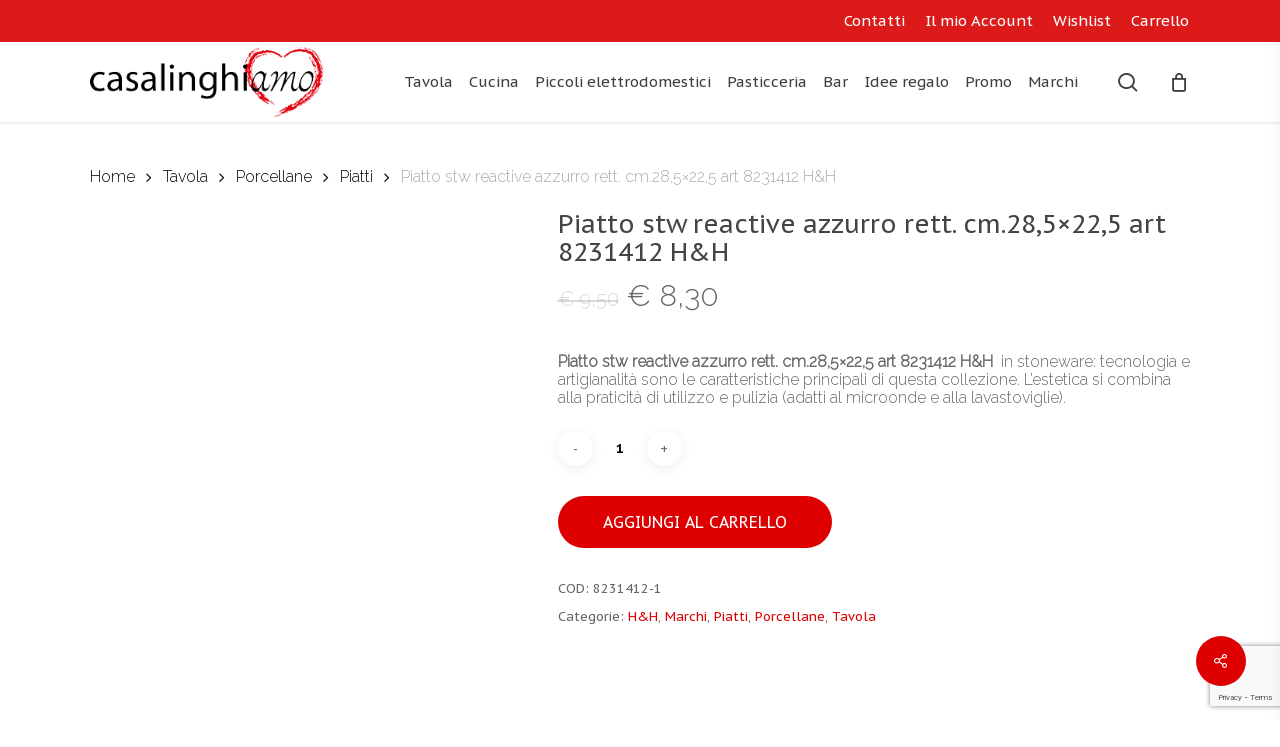

--- FILE ---
content_type: text/html; charset=utf-8
request_url: https://www.google.com/recaptcha/api2/anchor?ar=1&k=6LeUbNYUAAAAAPl3n7qJmQ13Esp0kbZUCcGmoB5B&co=aHR0cHM6Ly93d3cuY2FzYWxpbmdoaWFtby5pdDo0NDM.&hl=en&v=PoyoqOPhxBO7pBk68S4YbpHZ&size=invisible&anchor-ms=20000&execute-ms=30000&cb=2yxtcbsg7wp3
body_size: 48685
content:
<!DOCTYPE HTML><html dir="ltr" lang="en"><head><meta http-equiv="Content-Type" content="text/html; charset=UTF-8">
<meta http-equiv="X-UA-Compatible" content="IE=edge">
<title>reCAPTCHA</title>
<style type="text/css">
/* cyrillic-ext */
@font-face {
  font-family: 'Roboto';
  font-style: normal;
  font-weight: 400;
  font-stretch: 100%;
  src: url(//fonts.gstatic.com/s/roboto/v48/KFO7CnqEu92Fr1ME7kSn66aGLdTylUAMa3GUBHMdazTgWw.woff2) format('woff2');
  unicode-range: U+0460-052F, U+1C80-1C8A, U+20B4, U+2DE0-2DFF, U+A640-A69F, U+FE2E-FE2F;
}
/* cyrillic */
@font-face {
  font-family: 'Roboto';
  font-style: normal;
  font-weight: 400;
  font-stretch: 100%;
  src: url(//fonts.gstatic.com/s/roboto/v48/KFO7CnqEu92Fr1ME7kSn66aGLdTylUAMa3iUBHMdazTgWw.woff2) format('woff2');
  unicode-range: U+0301, U+0400-045F, U+0490-0491, U+04B0-04B1, U+2116;
}
/* greek-ext */
@font-face {
  font-family: 'Roboto';
  font-style: normal;
  font-weight: 400;
  font-stretch: 100%;
  src: url(//fonts.gstatic.com/s/roboto/v48/KFO7CnqEu92Fr1ME7kSn66aGLdTylUAMa3CUBHMdazTgWw.woff2) format('woff2');
  unicode-range: U+1F00-1FFF;
}
/* greek */
@font-face {
  font-family: 'Roboto';
  font-style: normal;
  font-weight: 400;
  font-stretch: 100%;
  src: url(//fonts.gstatic.com/s/roboto/v48/KFO7CnqEu92Fr1ME7kSn66aGLdTylUAMa3-UBHMdazTgWw.woff2) format('woff2');
  unicode-range: U+0370-0377, U+037A-037F, U+0384-038A, U+038C, U+038E-03A1, U+03A3-03FF;
}
/* math */
@font-face {
  font-family: 'Roboto';
  font-style: normal;
  font-weight: 400;
  font-stretch: 100%;
  src: url(//fonts.gstatic.com/s/roboto/v48/KFO7CnqEu92Fr1ME7kSn66aGLdTylUAMawCUBHMdazTgWw.woff2) format('woff2');
  unicode-range: U+0302-0303, U+0305, U+0307-0308, U+0310, U+0312, U+0315, U+031A, U+0326-0327, U+032C, U+032F-0330, U+0332-0333, U+0338, U+033A, U+0346, U+034D, U+0391-03A1, U+03A3-03A9, U+03B1-03C9, U+03D1, U+03D5-03D6, U+03F0-03F1, U+03F4-03F5, U+2016-2017, U+2034-2038, U+203C, U+2040, U+2043, U+2047, U+2050, U+2057, U+205F, U+2070-2071, U+2074-208E, U+2090-209C, U+20D0-20DC, U+20E1, U+20E5-20EF, U+2100-2112, U+2114-2115, U+2117-2121, U+2123-214F, U+2190, U+2192, U+2194-21AE, U+21B0-21E5, U+21F1-21F2, U+21F4-2211, U+2213-2214, U+2216-22FF, U+2308-230B, U+2310, U+2319, U+231C-2321, U+2336-237A, U+237C, U+2395, U+239B-23B7, U+23D0, U+23DC-23E1, U+2474-2475, U+25AF, U+25B3, U+25B7, U+25BD, U+25C1, U+25CA, U+25CC, U+25FB, U+266D-266F, U+27C0-27FF, U+2900-2AFF, U+2B0E-2B11, U+2B30-2B4C, U+2BFE, U+3030, U+FF5B, U+FF5D, U+1D400-1D7FF, U+1EE00-1EEFF;
}
/* symbols */
@font-face {
  font-family: 'Roboto';
  font-style: normal;
  font-weight: 400;
  font-stretch: 100%;
  src: url(//fonts.gstatic.com/s/roboto/v48/KFO7CnqEu92Fr1ME7kSn66aGLdTylUAMaxKUBHMdazTgWw.woff2) format('woff2');
  unicode-range: U+0001-000C, U+000E-001F, U+007F-009F, U+20DD-20E0, U+20E2-20E4, U+2150-218F, U+2190, U+2192, U+2194-2199, U+21AF, U+21E6-21F0, U+21F3, U+2218-2219, U+2299, U+22C4-22C6, U+2300-243F, U+2440-244A, U+2460-24FF, U+25A0-27BF, U+2800-28FF, U+2921-2922, U+2981, U+29BF, U+29EB, U+2B00-2BFF, U+4DC0-4DFF, U+FFF9-FFFB, U+10140-1018E, U+10190-1019C, U+101A0, U+101D0-101FD, U+102E0-102FB, U+10E60-10E7E, U+1D2C0-1D2D3, U+1D2E0-1D37F, U+1F000-1F0FF, U+1F100-1F1AD, U+1F1E6-1F1FF, U+1F30D-1F30F, U+1F315, U+1F31C, U+1F31E, U+1F320-1F32C, U+1F336, U+1F378, U+1F37D, U+1F382, U+1F393-1F39F, U+1F3A7-1F3A8, U+1F3AC-1F3AF, U+1F3C2, U+1F3C4-1F3C6, U+1F3CA-1F3CE, U+1F3D4-1F3E0, U+1F3ED, U+1F3F1-1F3F3, U+1F3F5-1F3F7, U+1F408, U+1F415, U+1F41F, U+1F426, U+1F43F, U+1F441-1F442, U+1F444, U+1F446-1F449, U+1F44C-1F44E, U+1F453, U+1F46A, U+1F47D, U+1F4A3, U+1F4B0, U+1F4B3, U+1F4B9, U+1F4BB, U+1F4BF, U+1F4C8-1F4CB, U+1F4D6, U+1F4DA, U+1F4DF, U+1F4E3-1F4E6, U+1F4EA-1F4ED, U+1F4F7, U+1F4F9-1F4FB, U+1F4FD-1F4FE, U+1F503, U+1F507-1F50B, U+1F50D, U+1F512-1F513, U+1F53E-1F54A, U+1F54F-1F5FA, U+1F610, U+1F650-1F67F, U+1F687, U+1F68D, U+1F691, U+1F694, U+1F698, U+1F6AD, U+1F6B2, U+1F6B9-1F6BA, U+1F6BC, U+1F6C6-1F6CF, U+1F6D3-1F6D7, U+1F6E0-1F6EA, U+1F6F0-1F6F3, U+1F6F7-1F6FC, U+1F700-1F7FF, U+1F800-1F80B, U+1F810-1F847, U+1F850-1F859, U+1F860-1F887, U+1F890-1F8AD, U+1F8B0-1F8BB, U+1F8C0-1F8C1, U+1F900-1F90B, U+1F93B, U+1F946, U+1F984, U+1F996, U+1F9E9, U+1FA00-1FA6F, U+1FA70-1FA7C, U+1FA80-1FA89, U+1FA8F-1FAC6, U+1FACE-1FADC, U+1FADF-1FAE9, U+1FAF0-1FAF8, U+1FB00-1FBFF;
}
/* vietnamese */
@font-face {
  font-family: 'Roboto';
  font-style: normal;
  font-weight: 400;
  font-stretch: 100%;
  src: url(//fonts.gstatic.com/s/roboto/v48/KFO7CnqEu92Fr1ME7kSn66aGLdTylUAMa3OUBHMdazTgWw.woff2) format('woff2');
  unicode-range: U+0102-0103, U+0110-0111, U+0128-0129, U+0168-0169, U+01A0-01A1, U+01AF-01B0, U+0300-0301, U+0303-0304, U+0308-0309, U+0323, U+0329, U+1EA0-1EF9, U+20AB;
}
/* latin-ext */
@font-face {
  font-family: 'Roboto';
  font-style: normal;
  font-weight: 400;
  font-stretch: 100%;
  src: url(//fonts.gstatic.com/s/roboto/v48/KFO7CnqEu92Fr1ME7kSn66aGLdTylUAMa3KUBHMdazTgWw.woff2) format('woff2');
  unicode-range: U+0100-02BA, U+02BD-02C5, U+02C7-02CC, U+02CE-02D7, U+02DD-02FF, U+0304, U+0308, U+0329, U+1D00-1DBF, U+1E00-1E9F, U+1EF2-1EFF, U+2020, U+20A0-20AB, U+20AD-20C0, U+2113, U+2C60-2C7F, U+A720-A7FF;
}
/* latin */
@font-face {
  font-family: 'Roboto';
  font-style: normal;
  font-weight: 400;
  font-stretch: 100%;
  src: url(//fonts.gstatic.com/s/roboto/v48/KFO7CnqEu92Fr1ME7kSn66aGLdTylUAMa3yUBHMdazQ.woff2) format('woff2');
  unicode-range: U+0000-00FF, U+0131, U+0152-0153, U+02BB-02BC, U+02C6, U+02DA, U+02DC, U+0304, U+0308, U+0329, U+2000-206F, U+20AC, U+2122, U+2191, U+2193, U+2212, U+2215, U+FEFF, U+FFFD;
}
/* cyrillic-ext */
@font-face {
  font-family: 'Roboto';
  font-style: normal;
  font-weight: 500;
  font-stretch: 100%;
  src: url(//fonts.gstatic.com/s/roboto/v48/KFO7CnqEu92Fr1ME7kSn66aGLdTylUAMa3GUBHMdazTgWw.woff2) format('woff2');
  unicode-range: U+0460-052F, U+1C80-1C8A, U+20B4, U+2DE0-2DFF, U+A640-A69F, U+FE2E-FE2F;
}
/* cyrillic */
@font-face {
  font-family: 'Roboto';
  font-style: normal;
  font-weight: 500;
  font-stretch: 100%;
  src: url(//fonts.gstatic.com/s/roboto/v48/KFO7CnqEu92Fr1ME7kSn66aGLdTylUAMa3iUBHMdazTgWw.woff2) format('woff2');
  unicode-range: U+0301, U+0400-045F, U+0490-0491, U+04B0-04B1, U+2116;
}
/* greek-ext */
@font-face {
  font-family: 'Roboto';
  font-style: normal;
  font-weight: 500;
  font-stretch: 100%;
  src: url(//fonts.gstatic.com/s/roboto/v48/KFO7CnqEu92Fr1ME7kSn66aGLdTylUAMa3CUBHMdazTgWw.woff2) format('woff2');
  unicode-range: U+1F00-1FFF;
}
/* greek */
@font-face {
  font-family: 'Roboto';
  font-style: normal;
  font-weight: 500;
  font-stretch: 100%;
  src: url(//fonts.gstatic.com/s/roboto/v48/KFO7CnqEu92Fr1ME7kSn66aGLdTylUAMa3-UBHMdazTgWw.woff2) format('woff2');
  unicode-range: U+0370-0377, U+037A-037F, U+0384-038A, U+038C, U+038E-03A1, U+03A3-03FF;
}
/* math */
@font-face {
  font-family: 'Roboto';
  font-style: normal;
  font-weight: 500;
  font-stretch: 100%;
  src: url(//fonts.gstatic.com/s/roboto/v48/KFO7CnqEu92Fr1ME7kSn66aGLdTylUAMawCUBHMdazTgWw.woff2) format('woff2');
  unicode-range: U+0302-0303, U+0305, U+0307-0308, U+0310, U+0312, U+0315, U+031A, U+0326-0327, U+032C, U+032F-0330, U+0332-0333, U+0338, U+033A, U+0346, U+034D, U+0391-03A1, U+03A3-03A9, U+03B1-03C9, U+03D1, U+03D5-03D6, U+03F0-03F1, U+03F4-03F5, U+2016-2017, U+2034-2038, U+203C, U+2040, U+2043, U+2047, U+2050, U+2057, U+205F, U+2070-2071, U+2074-208E, U+2090-209C, U+20D0-20DC, U+20E1, U+20E5-20EF, U+2100-2112, U+2114-2115, U+2117-2121, U+2123-214F, U+2190, U+2192, U+2194-21AE, U+21B0-21E5, U+21F1-21F2, U+21F4-2211, U+2213-2214, U+2216-22FF, U+2308-230B, U+2310, U+2319, U+231C-2321, U+2336-237A, U+237C, U+2395, U+239B-23B7, U+23D0, U+23DC-23E1, U+2474-2475, U+25AF, U+25B3, U+25B7, U+25BD, U+25C1, U+25CA, U+25CC, U+25FB, U+266D-266F, U+27C0-27FF, U+2900-2AFF, U+2B0E-2B11, U+2B30-2B4C, U+2BFE, U+3030, U+FF5B, U+FF5D, U+1D400-1D7FF, U+1EE00-1EEFF;
}
/* symbols */
@font-face {
  font-family: 'Roboto';
  font-style: normal;
  font-weight: 500;
  font-stretch: 100%;
  src: url(//fonts.gstatic.com/s/roboto/v48/KFO7CnqEu92Fr1ME7kSn66aGLdTylUAMaxKUBHMdazTgWw.woff2) format('woff2');
  unicode-range: U+0001-000C, U+000E-001F, U+007F-009F, U+20DD-20E0, U+20E2-20E4, U+2150-218F, U+2190, U+2192, U+2194-2199, U+21AF, U+21E6-21F0, U+21F3, U+2218-2219, U+2299, U+22C4-22C6, U+2300-243F, U+2440-244A, U+2460-24FF, U+25A0-27BF, U+2800-28FF, U+2921-2922, U+2981, U+29BF, U+29EB, U+2B00-2BFF, U+4DC0-4DFF, U+FFF9-FFFB, U+10140-1018E, U+10190-1019C, U+101A0, U+101D0-101FD, U+102E0-102FB, U+10E60-10E7E, U+1D2C0-1D2D3, U+1D2E0-1D37F, U+1F000-1F0FF, U+1F100-1F1AD, U+1F1E6-1F1FF, U+1F30D-1F30F, U+1F315, U+1F31C, U+1F31E, U+1F320-1F32C, U+1F336, U+1F378, U+1F37D, U+1F382, U+1F393-1F39F, U+1F3A7-1F3A8, U+1F3AC-1F3AF, U+1F3C2, U+1F3C4-1F3C6, U+1F3CA-1F3CE, U+1F3D4-1F3E0, U+1F3ED, U+1F3F1-1F3F3, U+1F3F5-1F3F7, U+1F408, U+1F415, U+1F41F, U+1F426, U+1F43F, U+1F441-1F442, U+1F444, U+1F446-1F449, U+1F44C-1F44E, U+1F453, U+1F46A, U+1F47D, U+1F4A3, U+1F4B0, U+1F4B3, U+1F4B9, U+1F4BB, U+1F4BF, U+1F4C8-1F4CB, U+1F4D6, U+1F4DA, U+1F4DF, U+1F4E3-1F4E6, U+1F4EA-1F4ED, U+1F4F7, U+1F4F9-1F4FB, U+1F4FD-1F4FE, U+1F503, U+1F507-1F50B, U+1F50D, U+1F512-1F513, U+1F53E-1F54A, U+1F54F-1F5FA, U+1F610, U+1F650-1F67F, U+1F687, U+1F68D, U+1F691, U+1F694, U+1F698, U+1F6AD, U+1F6B2, U+1F6B9-1F6BA, U+1F6BC, U+1F6C6-1F6CF, U+1F6D3-1F6D7, U+1F6E0-1F6EA, U+1F6F0-1F6F3, U+1F6F7-1F6FC, U+1F700-1F7FF, U+1F800-1F80B, U+1F810-1F847, U+1F850-1F859, U+1F860-1F887, U+1F890-1F8AD, U+1F8B0-1F8BB, U+1F8C0-1F8C1, U+1F900-1F90B, U+1F93B, U+1F946, U+1F984, U+1F996, U+1F9E9, U+1FA00-1FA6F, U+1FA70-1FA7C, U+1FA80-1FA89, U+1FA8F-1FAC6, U+1FACE-1FADC, U+1FADF-1FAE9, U+1FAF0-1FAF8, U+1FB00-1FBFF;
}
/* vietnamese */
@font-face {
  font-family: 'Roboto';
  font-style: normal;
  font-weight: 500;
  font-stretch: 100%;
  src: url(//fonts.gstatic.com/s/roboto/v48/KFO7CnqEu92Fr1ME7kSn66aGLdTylUAMa3OUBHMdazTgWw.woff2) format('woff2');
  unicode-range: U+0102-0103, U+0110-0111, U+0128-0129, U+0168-0169, U+01A0-01A1, U+01AF-01B0, U+0300-0301, U+0303-0304, U+0308-0309, U+0323, U+0329, U+1EA0-1EF9, U+20AB;
}
/* latin-ext */
@font-face {
  font-family: 'Roboto';
  font-style: normal;
  font-weight: 500;
  font-stretch: 100%;
  src: url(//fonts.gstatic.com/s/roboto/v48/KFO7CnqEu92Fr1ME7kSn66aGLdTylUAMa3KUBHMdazTgWw.woff2) format('woff2');
  unicode-range: U+0100-02BA, U+02BD-02C5, U+02C7-02CC, U+02CE-02D7, U+02DD-02FF, U+0304, U+0308, U+0329, U+1D00-1DBF, U+1E00-1E9F, U+1EF2-1EFF, U+2020, U+20A0-20AB, U+20AD-20C0, U+2113, U+2C60-2C7F, U+A720-A7FF;
}
/* latin */
@font-face {
  font-family: 'Roboto';
  font-style: normal;
  font-weight: 500;
  font-stretch: 100%;
  src: url(//fonts.gstatic.com/s/roboto/v48/KFO7CnqEu92Fr1ME7kSn66aGLdTylUAMa3yUBHMdazQ.woff2) format('woff2');
  unicode-range: U+0000-00FF, U+0131, U+0152-0153, U+02BB-02BC, U+02C6, U+02DA, U+02DC, U+0304, U+0308, U+0329, U+2000-206F, U+20AC, U+2122, U+2191, U+2193, U+2212, U+2215, U+FEFF, U+FFFD;
}
/* cyrillic-ext */
@font-face {
  font-family: 'Roboto';
  font-style: normal;
  font-weight: 900;
  font-stretch: 100%;
  src: url(//fonts.gstatic.com/s/roboto/v48/KFO7CnqEu92Fr1ME7kSn66aGLdTylUAMa3GUBHMdazTgWw.woff2) format('woff2');
  unicode-range: U+0460-052F, U+1C80-1C8A, U+20B4, U+2DE0-2DFF, U+A640-A69F, U+FE2E-FE2F;
}
/* cyrillic */
@font-face {
  font-family: 'Roboto';
  font-style: normal;
  font-weight: 900;
  font-stretch: 100%;
  src: url(//fonts.gstatic.com/s/roboto/v48/KFO7CnqEu92Fr1ME7kSn66aGLdTylUAMa3iUBHMdazTgWw.woff2) format('woff2');
  unicode-range: U+0301, U+0400-045F, U+0490-0491, U+04B0-04B1, U+2116;
}
/* greek-ext */
@font-face {
  font-family: 'Roboto';
  font-style: normal;
  font-weight: 900;
  font-stretch: 100%;
  src: url(//fonts.gstatic.com/s/roboto/v48/KFO7CnqEu92Fr1ME7kSn66aGLdTylUAMa3CUBHMdazTgWw.woff2) format('woff2');
  unicode-range: U+1F00-1FFF;
}
/* greek */
@font-face {
  font-family: 'Roboto';
  font-style: normal;
  font-weight: 900;
  font-stretch: 100%;
  src: url(//fonts.gstatic.com/s/roboto/v48/KFO7CnqEu92Fr1ME7kSn66aGLdTylUAMa3-UBHMdazTgWw.woff2) format('woff2');
  unicode-range: U+0370-0377, U+037A-037F, U+0384-038A, U+038C, U+038E-03A1, U+03A3-03FF;
}
/* math */
@font-face {
  font-family: 'Roboto';
  font-style: normal;
  font-weight: 900;
  font-stretch: 100%;
  src: url(//fonts.gstatic.com/s/roboto/v48/KFO7CnqEu92Fr1ME7kSn66aGLdTylUAMawCUBHMdazTgWw.woff2) format('woff2');
  unicode-range: U+0302-0303, U+0305, U+0307-0308, U+0310, U+0312, U+0315, U+031A, U+0326-0327, U+032C, U+032F-0330, U+0332-0333, U+0338, U+033A, U+0346, U+034D, U+0391-03A1, U+03A3-03A9, U+03B1-03C9, U+03D1, U+03D5-03D6, U+03F0-03F1, U+03F4-03F5, U+2016-2017, U+2034-2038, U+203C, U+2040, U+2043, U+2047, U+2050, U+2057, U+205F, U+2070-2071, U+2074-208E, U+2090-209C, U+20D0-20DC, U+20E1, U+20E5-20EF, U+2100-2112, U+2114-2115, U+2117-2121, U+2123-214F, U+2190, U+2192, U+2194-21AE, U+21B0-21E5, U+21F1-21F2, U+21F4-2211, U+2213-2214, U+2216-22FF, U+2308-230B, U+2310, U+2319, U+231C-2321, U+2336-237A, U+237C, U+2395, U+239B-23B7, U+23D0, U+23DC-23E1, U+2474-2475, U+25AF, U+25B3, U+25B7, U+25BD, U+25C1, U+25CA, U+25CC, U+25FB, U+266D-266F, U+27C0-27FF, U+2900-2AFF, U+2B0E-2B11, U+2B30-2B4C, U+2BFE, U+3030, U+FF5B, U+FF5D, U+1D400-1D7FF, U+1EE00-1EEFF;
}
/* symbols */
@font-face {
  font-family: 'Roboto';
  font-style: normal;
  font-weight: 900;
  font-stretch: 100%;
  src: url(//fonts.gstatic.com/s/roboto/v48/KFO7CnqEu92Fr1ME7kSn66aGLdTylUAMaxKUBHMdazTgWw.woff2) format('woff2');
  unicode-range: U+0001-000C, U+000E-001F, U+007F-009F, U+20DD-20E0, U+20E2-20E4, U+2150-218F, U+2190, U+2192, U+2194-2199, U+21AF, U+21E6-21F0, U+21F3, U+2218-2219, U+2299, U+22C4-22C6, U+2300-243F, U+2440-244A, U+2460-24FF, U+25A0-27BF, U+2800-28FF, U+2921-2922, U+2981, U+29BF, U+29EB, U+2B00-2BFF, U+4DC0-4DFF, U+FFF9-FFFB, U+10140-1018E, U+10190-1019C, U+101A0, U+101D0-101FD, U+102E0-102FB, U+10E60-10E7E, U+1D2C0-1D2D3, U+1D2E0-1D37F, U+1F000-1F0FF, U+1F100-1F1AD, U+1F1E6-1F1FF, U+1F30D-1F30F, U+1F315, U+1F31C, U+1F31E, U+1F320-1F32C, U+1F336, U+1F378, U+1F37D, U+1F382, U+1F393-1F39F, U+1F3A7-1F3A8, U+1F3AC-1F3AF, U+1F3C2, U+1F3C4-1F3C6, U+1F3CA-1F3CE, U+1F3D4-1F3E0, U+1F3ED, U+1F3F1-1F3F3, U+1F3F5-1F3F7, U+1F408, U+1F415, U+1F41F, U+1F426, U+1F43F, U+1F441-1F442, U+1F444, U+1F446-1F449, U+1F44C-1F44E, U+1F453, U+1F46A, U+1F47D, U+1F4A3, U+1F4B0, U+1F4B3, U+1F4B9, U+1F4BB, U+1F4BF, U+1F4C8-1F4CB, U+1F4D6, U+1F4DA, U+1F4DF, U+1F4E3-1F4E6, U+1F4EA-1F4ED, U+1F4F7, U+1F4F9-1F4FB, U+1F4FD-1F4FE, U+1F503, U+1F507-1F50B, U+1F50D, U+1F512-1F513, U+1F53E-1F54A, U+1F54F-1F5FA, U+1F610, U+1F650-1F67F, U+1F687, U+1F68D, U+1F691, U+1F694, U+1F698, U+1F6AD, U+1F6B2, U+1F6B9-1F6BA, U+1F6BC, U+1F6C6-1F6CF, U+1F6D3-1F6D7, U+1F6E0-1F6EA, U+1F6F0-1F6F3, U+1F6F7-1F6FC, U+1F700-1F7FF, U+1F800-1F80B, U+1F810-1F847, U+1F850-1F859, U+1F860-1F887, U+1F890-1F8AD, U+1F8B0-1F8BB, U+1F8C0-1F8C1, U+1F900-1F90B, U+1F93B, U+1F946, U+1F984, U+1F996, U+1F9E9, U+1FA00-1FA6F, U+1FA70-1FA7C, U+1FA80-1FA89, U+1FA8F-1FAC6, U+1FACE-1FADC, U+1FADF-1FAE9, U+1FAF0-1FAF8, U+1FB00-1FBFF;
}
/* vietnamese */
@font-face {
  font-family: 'Roboto';
  font-style: normal;
  font-weight: 900;
  font-stretch: 100%;
  src: url(//fonts.gstatic.com/s/roboto/v48/KFO7CnqEu92Fr1ME7kSn66aGLdTylUAMa3OUBHMdazTgWw.woff2) format('woff2');
  unicode-range: U+0102-0103, U+0110-0111, U+0128-0129, U+0168-0169, U+01A0-01A1, U+01AF-01B0, U+0300-0301, U+0303-0304, U+0308-0309, U+0323, U+0329, U+1EA0-1EF9, U+20AB;
}
/* latin-ext */
@font-face {
  font-family: 'Roboto';
  font-style: normal;
  font-weight: 900;
  font-stretch: 100%;
  src: url(//fonts.gstatic.com/s/roboto/v48/KFO7CnqEu92Fr1ME7kSn66aGLdTylUAMa3KUBHMdazTgWw.woff2) format('woff2');
  unicode-range: U+0100-02BA, U+02BD-02C5, U+02C7-02CC, U+02CE-02D7, U+02DD-02FF, U+0304, U+0308, U+0329, U+1D00-1DBF, U+1E00-1E9F, U+1EF2-1EFF, U+2020, U+20A0-20AB, U+20AD-20C0, U+2113, U+2C60-2C7F, U+A720-A7FF;
}
/* latin */
@font-face {
  font-family: 'Roboto';
  font-style: normal;
  font-weight: 900;
  font-stretch: 100%;
  src: url(//fonts.gstatic.com/s/roboto/v48/KFO7CnqEu92Fr1ME7kSn66aGLdTylUAMa3yUBHMdazQ.woff2) format('woff2');
  unicode-range: U+0000-00FF, U+0131, U+0152-0153, U+02BB-02BC, U+02C6, U+02DA, U+02DC, U+0304, U+0308, U+0329, U+2000-206F, U+20AC, U+2122, U+2191, U+2193, U+2212, U+2215, U+FEFF, U+FFFD;
}

</style>
<link rel="stylesheet" type="text/css" href="https://www.gstatic.com/recaptcha/releases/PoyoqOPhxBO7pBk68S4YbpHZ/styles__ltr.css">
<script nonce="n2PmHm4ZdIfXOrKOUE-DgQ" type="text/javascript">window['__recaptcha_api'] = 'https://www.google.com/recaptcha/api2/';</script>
<script type="text/javascript" src="https://www.gstatic.com/recaptcha/releases/PoyoqOPhxBO7pBk68S4YbpHZ/recaptcha__en.js" nonce="n2PmHm4ZdIfXOrKOUE-DgQ">
      
    </script></head>
<body><div id="rc-anchor-alert" class="rc-anchor-alert"></div>
<input type="hidden" id="recaptcha-token" value="[base64]">
<script type="text/javascript" nonce="n2PmHm4ZdIfXOrKOUE-DgQ">
      recaptcha.anchor.Main.init("[\x22ainput\x22,[\x22bgdata\x22,\x22\x22,\[base64]/[base64]/[base64]/[base64]/cjw8ejpyPj4+eil9Y2F0Y2gobCl7dGhyb3cgbDt9fSxIPWZ1bmN0aW9uKHcsdCx6KXtpZih3PT0xOTR8fHc9PTIwOCl0LnZbd10/dC52W3ddLmNvbmNhdCh6KTp0LnZbd109b2Yoeix0KTtlbHNle2lmKHQuYkImJnchPTMxNylyZXR1cm47dz09NjZ8fHc9PTEyMnx8dz09NDcwfHx3PT00NHx8dz09NDE2fHx3PT0zOTd8fHc9PTQyMXx8dz09Njh8fHc9PTcwfHx3PT0xODQ/[base64]/[base64]/[base64]/bmV3IGRbVl0oSlswXSk6cD09Mj9uZXcgZFtWXShKWzBdLEpbMV0pOnA9PTM/bmV3IGRbVl0oSlswXSxKWzFdLEpbMl0pOnA9PTQ/[base64]/[base64]/[base64]/[base64]\x22,\[base64]\x22,\[base64]/DkXzCmAd6BTkJwoB3wovCrhjDrCLDrUR9wrDCjH3Dk09AwosFwq7CrjfDnMKww4QnBG8bL8KSw6DCtMOWw6bDuMOYwoHCtl81asOqw5xEw5PDocKOFVVywpLDo1AtX8K2w6LCt8O+NMOhwqAOAcONAsKLandTw6wGHMO8w7rDixfCqsOCaCQDTAYFw7/[base64]/DgsKADcKhWyTCgy/CvyTCh8Obw7DCuifDvsKJwqPCoMOAOsOXM8OiHFHCp20Hc8K2w7LDosKywpHDjMKVw6F9wqxLw4DDhcKOVsKKwp/[base64]/CjcOSYTfCnCUhwrfCnGwbwpJUw6vDs8KAw6ILFcO2wpHDkEzDrm7DoMKmMktYacOpw5LDksKICWVxw5zCk8KdwpFmL8Oww6HDh0hcw43Dsxc6wo7Dhyo2wo1XA8K2wogkw5llb8Oxe2jChgFdd8Kqwq7CkcOAw4jChMO1w6VtXC/[base64]/w6p/wo7CtcOQYcOqwojCs8OQd1LDmsKIwocsw444w4BaZH4lwrlzM08SOMKxYFnDsFQSLWAFw6zDkcOffcOeWsOIw607w7J4w6LChsKqwq3CucK1ORDDvG7DmTVCXTjCpsOpwrgDVj1YwovDnXJ3wpLCoMKQBsOZwq4/wqNewqZ7wr1swrHCh2HCrVXDoj/DhV3CnT1NMcO7GcKDSE3DhSLDkBskOMOLwqvCt8KIw5A+RsOFWMOqwpXCuMKIGH3DrsKYwrQQwqtqw7XCnsOOXWrCp8KoNcOGw47Di8Kxw7ohwrIQLAfDu8ODWHjCiDPCnxYLUG1aRsOkw5fCh3RPGHvDh8O5F8ONIsOnOxAIZ3wpJgXChkDDmMK3woPCmMK3w6s5wr/DoC3CkTfCiU7ChsOkw7/CvsOEw6IuwokoDypRKkcOw4XDoAXDixrCuxLCiMOcFwhacGw4wpsLwqN/U8KCw6B7U3XCgsKXw4fCgMK3Q8O+b8Kiw4HCm8KgwqvDgxbCl8Oew5bDosKrM14AwqbCnsObwpnDsAFKw5nChMKTw7XCjyNfw5UaMsOxeQTCjsKSw7MGYcOGDVbDuEF9AXNyZsK8w4V0GzvDv17CtR5CFX9GTR/DqMOgwr7Cj2zCkn0ESylTwokOMXATwoPCk8KVwpcXw7A7w5nCi8KDwrQQw7MqwpbDuz3CjBLCq8KqwpDDjBHCvn/[base64]/NcKtw7TCvsK4w4ZnMcKUwp7CrsKkKMKJRDvCucOCwoPCpmHCjk/Dr8O9wpDCtMOwBMOpwpPCn8KML2fCsTzDtA7DhMO3wplDwp7DlSwDw5xOwq8MEcKYwrLCrQ3DosKNNsKGNzplGMKVFyHDhcOXDxVoLMKTDMK3w48CwrvCkQhKB8Oawqo/[base64]/[base64]/DuhLCrsK8JTfDi8O9w7HCqAIDKcOIwrIAE3IQdsOAwp/DignDgHYZwpMPZ8KEVDtNwqHDj8KIYlMFazfDhsKVQnjCqiDCpMKPa8OWeUs8wpx6Y8KBwo3CmR9iB8OeEsKzFmDCucOmw5BZw4nDjl7Cv8Kpw7UCaDFEw4bDlsKCwo9Xw7lRPcO/RTNDwrrDocKpYVjDkgTDpAtdFMKQw7oeGcK/A2Rbwo7DsQh1YsKNe8O+wrzDscOWG8KWwpbDpBLDv8KaKj5bQUw1CUvDgT/[base64]/[base64]/GsO5wp/DvMOuPwPCj8Kpw7rDpSvDscOBwo/ChsK1woMwwrJZSl9qwrLCpQkYdcK/w7rDicKuScO9worCkMKkwpQVa1J4MMKuNMKAwqYTDcOgBcOjBMOcw6TDrXLCpnDDmsKSwrHDhsKfwqJ5QcOpwo/Dk0ENATXDmjU7w6IxwqoJwp3ChnLCrMKEwp7CuF4Iwr/[base64]/OcKVwrzCg8K0PkXCrsK0QCtWw6NCJx3DjcO7CMOZwo7CosKhw4LDgiQ1w5nCl8O+wq9Rw4DCnD/[base64]/Co8KCXMOLGwXChU4oGXl7wpMdw5vDmcKmw6lTZsOIw7JXwoPCnUxlwoPDtG7Dk8OKBh9jwqt+S2J6w7TDiUPDm8KcKsK7YXALJcOxw6DClirChcOZB8OPwoTDp0rDvEp/HMKKeEbCscKCwr8ywofDpEnDqF9pw7hkLDHDisKAXcO2w7vDn3N5QyVwS8KRUMKPBgnCnsOqG8Kww6pPb8KGwpByZ8KOwocUWUfDvsKlw4rCrMO9w5orUgtqwqfDrXgPfWfCkgg9woxVwrrDrXV5wo89HykGw6o0wo/DncK9w53DgR5ZwpAmDsKBw7sgOMKzwr7CpMK1bMKiw6EMTVgIw6jDlcOpdE/DhsKiw5hdw57DnUAdwpJKcMKowpXCusK6eMKLKyvCuSk9UkrDk8KKUn/DoVfCoMKiwqXDssKsw7odUWXClEHDrwMqwo9jEsK3VsKZXx3DrsK/woAnwpFsaWnCtkXCuMKRMBdsLA0mNXbCucK5w5Mhw5zDqsOOwpkyHXo1PWhLZMORN8Kfw6ZvLsOXw6FSwrtjw5/DqzzDoSzCtMKoalkCw6LCvwtJw5DDhMK+w50Qw618M8KuwqYhLMKzw4ohw77DmcOhbcKWw63DvsOGV8KcDMK+aMOoMQnCpwTDgWdcw7/CoCoJJVfCmMOgP8ODw4tBwrA+e8ODwpjCqsK+SSjDuiEkw5DDrS7Dh1sqwohnw4fCjk0KMBg0w73DqkNpwr7DgMK/[base64]/[base64]/AcOOPMOMw4rDmcKFdnjChcKNbyZufXpcw5HCghbDjQfDuBg7NMK3QC3DjltBTMO7JsOiNcK3wrzDksKzcXYFw6XDk8OTw5MAAzNDVDLCgCRZwqPCmsKBbCHDlWNtSiTCoFLDqMK7EzpYNlDDr2B8wqgHwojCnMKZwpfDpmHDrsOCU8Kkw7bChUN/wr/DuVzDn3IAQW/DoQBFwq04PsKqw7gIw7shwpR8w6diw6tOO8KLw5k/w7LDlzoVEQXCicK+dcOjP8Orw54FN8OfbzXDpXU2wrHCjSXDmW5bwoUJw7YFOhFqAy7Dgm7DmsO3P8OADQXDrsOFw5JLXmVlw7HCo8OSQyrDj0Qjw7zDksOFwp3CrsK2GsKFOXUkdxgAw48nwrR8wpNsw5PCvD/DtX3CqVVqw4nDiAwtwptYMGFnwqTDiSnDtsKGUCgIKRXDl0fClcO3PH7Cu8OvwoRxJwAnwpw9TcKPHsK8w5BPwrciF8K3K8KawodVwoXCoFLCncKzwogoVsK+w7BePGTCo29lI8OVUcO8IsKDWcKtR3bDoTrDt3vDiEXDgh/DhMOnw5R0wrhKwqbCq8KEw7vCpChnw5Y6NMKQw5LDhMKow5TCthoaNcKbYsOrwrloFQLDg8Ojw5ISFMKKf8OoMEDDhcKkw7dWM05MHh7ChzrCu8K1OAbDiVt2w5XCqTPDkAjDgsKSDULDv3/CrsOHaWodwq16w5Adf8OrPFpWw5HCiHjCn8KkOGnCkE7Dpx4FwrHDrRTDlMOlwpnClWVyDsKTCsKyw48wacKUw5s/[base64]/DtjjCmkxSBsO4w40zY8OQwpgEYEvDgMO9MQVwcMKGw5HCuxzCtTZPBXB0w7rCgMOWYMKew6NowotBwr0Ew6JSTcKjw67DhcOKLCfDpMOuwofCh8O/[base64]/DosOvBMKYwrkow5HCs8OrwrfDjh4XYkfDmVZqwoDClsKBR8KBwqbDlU3CtcKewrzDosKNB37DksOQIkpgw6QdKSHCpMOzw6LCtsKIP1Miwr41w4/Cnlduw7gYTGjCsxNcw4fDpHHDnSLDisK3BBHCo8OFw6LDssK7w6tsbwMUwqsrKMOvYcO4B0TCnMKbwoXCqsOMEsOhwpcJI8OMwqTCpcKUwq03VMKRXsKBVSbCrcOOwpkOw5JCwonDr3PCjcOkw4PCnwbDmcKDwpLDpsK5GsOPTHJqw5/ChlQASsKNw5XDp8KPw7XDqMKhbsKhw5PDssKKCMO5wpTDkMK9wqHDi0ATI2cow4bCmj/DjWVqw4YuMTh1woIpTsOlwpIBwo7ClcKcBMKAOSFeaVvChsOTCSMHV8K2wog9IMKUw63DtHQdVcKPOMO3w5rDhUXCv8Orw5Q8JcOjwobCoz9DwqfCnsOTwpQ2LA5QecO+chHCk0knw6Imw6vCkzXCih/CvcKbw4oBwpbDt2rCj8ONw6nCmDnDjcK4bMO2w5RRX3TCn8KaTD8Lwo1Mw6fCucKHw6TDkMOdb8Kawr9Rcz/Dg8ObcsKJZcOSVMKrwrzDiSfCkcOAw7DCj3xMDWYDw5NAdQnCpMOvISp2FVNtw4Z/w7rCtcOSLR/[base64]/[base64]/ZMKww59awrpUwrxIUcO5wpDDvcKHw5EMwofDusO8w4VswpAfwrt5w4zDmkZtw4AZw6zDocKSwpjDpQHCpV3CuCvDnhzCrcO7wofDjcKNwo9APA4lAldMdVTCmhrDgcO2w67DucKmWcKsw79OaSHCjG0XU3XDhX5gcMOUC8OrGQrCml3DjyrCiinDjT/Cq8KMVWhbwq7DtsO5CzzCsMKdUMKOw49BwqPCiMOuwpfCkMKNw7bDkcOoB8KSTXrDr8OGXncVwrnDiibClcKANcK4wrMGwqPCqsOVwqd6wpzDlTMpFMOvw5A/B0QyX01MQngIcsOqw61jeQbDpUvCkwolGGbCqcOdw4dLFlNtwohZV0J8cFF9w7tzw7cIwo43wo3CugDDgnnCiR3Cgx/DrEJ8Phg3QCnClDp5AsO2wq/Dt0DDmcKjbMOXD8ODw4rDjcKIK8OWw4JAwpjDvAfDosKFWxg8CBkVwqU6HCEYw5wKwpFgAsKZPcO6wrB+PkPCiRzDnULCocOZw6pweQljwqzDpcK9FsKkJMKLwq/Cp8KDVnd5NArCnUnCjcOvTMOGHcKcEhHDscK8VsOOC8OaN8OIwr7DlCHDkAZSMsODwqfCly/[base64]/woMQWsKtJ8KzcMOqUU5WwrfCssKwDxUjP0tIBz1FczXClyESVcKAWcOlwo3CrsKRbiAwRMKnJH84LsOJwrjDswUTw5JOQDjClHFcTnzDvcO4w4/DgMKPIw7Dn0d+HQvCtCLDgcKBOmHCi1ALwp7CgsKnw4TDpzjDrFELw4XCpsOawro4w77DnMOQfsOYBsKgw4XCk8KYMjI1BnvCgMOTFsOOwoQRAsO/[base64]/PVzDpEc6w7FEwpPCpgQPwpplwrtGAU/[base64]/[base64]/wr/DmHTCrFbDq8OKNDDDjDLCn8OWNlpTw4Vfw7XDu8O+w79DJhHCqcOjIWVlNW49C8Ohwp4Pw7g8Lz5/w6pcwpjCqMOuw5vDisOUwoBncsKlwpBfw6zDv8Onw6FkGcO6RzXCisO5wodcd8KYw6TCmMKFbMKXw6Zvwqxdw68wwqvDgsKDw6wZw4rCjGTDi0c4wrLDr0LCtEpYV3XDpyXDisOMw6bCjnTChMOww5TCpl/DvMOaRsOLw43CtMOCflNGwrHDvcOtdFrDgDlQw4/DuEgswr0Ib1HDixZCw5UdEwvDlAvDvinCh1xwMH00GMOBw71+GsOPMR/Dv8OtwrHDtMOuTsOTZ8KJworDnCrDmcOgRmkBw6rDjA3DnsKzMMOvHsOUw4LCssKHCcK2w53CgcKzUcO/wrrDrMKIwqbCo8OuZCJEw5LDgwXDvcOnw5lbbsKkw7tXYsOAHsOTBXHCs8OtBsOSLsO/wooWRMKGwobDulNHwo1TLg0nFsOWXjHCvn8OG8OpRcOYw7LDvwPCjULCr11GwoTChGAzwrzCuwV0NgDCpMOQw6J5w5JJOx/CoTdYwpnCkl0kUkTDt8Odw7DDsihQe8Kuw5gEw5PCucKDwpbDnMO8JMKxw7w2DsOzX8KkUsONMVpywrTCl8KFEcKmdTdcF8K0OAvDiMOHw7ERXx/Dp0fCjTrCksOxw5fDuyHCkyLDqcOuwo0kw5R9wpg8wq7CmMKywrbCnRp3w7VRTnDDncKmwoBrBmVDVThFdE3Cp8KMDHBDWBhrP8OUDsOLUMKFexfDscO6KQbClcOSLcKBwp3DnxRdUjsMwql6GsODwpzDlW4/M8O5RjLCncKSwrh+w7I1CsKDAQ/DnAvCpiAww4k1w5TDqcKww5fCm2AxPkNscMKWAcOtB8Ovw73DlwFswrzCoMOTazF5VcOSRcOawrbDgMO/LxXDg8Kww6ISw6Y1SxrDosKtYyHCojFrw67CnMOzasKdwojDgElBw7/CksK9JsOhccOew4EidzrCvzBoNUplw4PCq3E1fcKtw5TDn2XDhsKGwqxpTC3ChTzCoMOlwpBYNHZOwpMGY2zCiQHCkMOcDgA0woTCvR4/NwI1f19hXQLDlmJrw4drwqlaI8KcwotUYsOmdMKbwqZdw4oRQQNGw6LDkEg9w41/PcKew74ew5vCgGPCvT9ZJMKvw7oRwrp1R8OkwpLDjSbCkFbDs8KmwrzDkV4XHgVSwpLCtDsXw6/Cjx/[base64]/I03DoTZFw602WTzDi2rDqsKbaSXDsHTDmkDDg8OdH3kiNTMcwoRKwqY1wpBhTTRewqPCjsKrw7nCnBgxwr56wr3DssOrw4wIw7zDlsKVXUYDwoR9NzEYwovCm2tCXMOAwq7DpHxHaGfCg2VDw7rDmWlLw7rDvsOyUWhFVw/[base64]/[base64]/XsK5wrVJCwsRwrwMw7bCimUVw4vDrMO8CMOyDMKUFsK8TBrCvUFoVy3CusO3woNUR8Oww47DjcKxcXXCvw3DocO/IsKdwqYwwpnClMO9wo/Cg8KSIsKDwrfCmHJdfsO0wp3CgcO4Ck7Djm8UAcOaC0dGw6nDhsOlc1zDiHQGFcObwoFyf1hhJx/Di8OnwrJrH8OVcljCry/[base64]/Dp0fCiFAZwphTaMOZw6XCoMOSw5o4w4fDmMObaSpQwqJpf8ONVEp/wqcJw4nDuWpeXXPCqw/CmcKNw4pnecOuwr5qw78ew6jDssKeaFdmwq3CvmAvLsKaE8KIGMOLwrfCvQgsTMKwwofCmMOQDBJlw4DDvcKKwrhBSsOWwovCkgIdK13DrQ7DicOhw7Iuw6/DsMKDw7TCgSbDlhjCsBbDosKawrJXw4UxacK3w7wZQiMoLcKlYk8wL8OuwpAVw67CmCHCjH3DjnTCkMO3wovCpjzCrsKswo/[base64]/DhmrCnMKaPlPCv8KcwqfCgMOKSBdow5fChD1UHjnCiGbDo1R5wqJowojCicO7BDNjwp0Kf8KQPj7DhU1sKcKWwpTDixLCicK0wqEEWw/Cq1x0R1TCsEAOw6XCmHAqw4vChcKxY1jCsMOGw4DDmm5UMmUfw6dZJmXCnjI7woTDisOgwq3DjhHCocOqY3LCjWDCsH9WOVYTw4kRb8ODLsKhw4nDgVHCgWzDj1dddHoBwrAuHMO1w7ZQwqoUB34eBsOqSgXDoMOXBAANwovDpzjCpXfDmm/DkVRTG3kHw50Qw5TDjXDCuSDDq8OlwqUzw43CiEcxFSNSwo3CjWYVABZGB33CuMOJw4k3wpwYw4QcHMKiOMO/w6ILwo87ZXXDr8O4w5xuw5LCo24cwrMidMK2w67DkcKhfsKhZ0vCsMOUw7LDm3w8VXg8w406B8KwQsKDSzvDjsOUw4vDqMKgNcOHfgYVK2JuwrTCmGczw7rDpWPCvFISwoHCkMO7wq/[base64]/fhTCgQwgYMOpfRPDkFEcWnzDnsOGRhDDq0Mtw6woEcKnIMK3w6vDk8OuwoB7woPCnRHCr8KdwqrDqnANw5DDo8KdwqlBw61zRsOUwpUJRcOUFXk5wrXDhMK+w6hHw5I2wrLCtcKrecONLMOpFMKhCMK8w4kSOVPDkkbCtMK/wroDe8K5T8KpInPDvMK8wpJvw4TCjQbCoFjCrsKzwo9Pw64ZH8KLwpbDisKBIsKGYsOtwqfDiUUow7lhczdLwrIGwqAPwroKVT1YwpPDgzMSesOXw5tPw6LCjA3CuSg0RVfDqxzCksOjwp10wq3CsBXDq8OFwovCpMO/ZiZywoDCqMOxUcOow5vDswjChX/CusOOw5TDqMOMMD/CskTCmkzCmsKtHcOaZGFGZEIQwojCoipxw4vDmsOpScOMw6/Ds09iw4ZXXsK5wqsbPQoTJHfCgCfCgFtbH8Olw6A+EMORwqINAz7CkGwQw6vDt8KJPcKfSsKyKsOhwrLDmcK6w4NgwqVRS8OdXWDDpVNAw5PDomzDrCwuw6ADBMOvwr8ywpzDscOOwq5YWwQOw6LCocOcSS/CkMKjGsOaw7o8w4dJFcOIM8KmB8OxwqY4esOQJR3CtVc4bFUjw6vDhWUywqrDucKddsKLcsKswprDvsO9aE7DlcO7Gk85w4TCtMOnPcKYEHLDj8KWfRXCisK3wrlJw71BwqrDmcKMdmlVJsOOKQTCmzIiGMKcFAjCosKIwqQ8ejLCnV3ClV3CvD/DqxArw4p4w5jDsCbDuDQcTcOOfn0QwrzCgMOtbFrDgm/[base64]/RVNZHsOqw5LCvcOFJsOewofDhhfDnATCkDvCkzdgSsKEw5MZwpsWwr4mw7FbwrrCpRvCkVR5Pl5/[base64]/Csw3Dn8OZcHsXacOfecK+aXoxUR9TworCnU1Aw6zCmcKdwqklw4HCpcKUw5YyGFVMdsKUwqvDpz5NAsK7YzkiPig0w5UQDMKFwrHDqDhqPwFDB8Ojw6cowr0HwoHCvMO+w7kmbMO5c8O6NRXDrcKOw7IkfcKZCjpmQsO/dSjDtQY/w70iF8OBHMOwwrJne3M9AsKSICDDoBx2fyzCilfCkWNwRMOFw4LCtMKbVC5qwoUbw6JKw7NzZhIbwocvwpPCsgzDvsK0MWgmDMOqFHw0wpIDLGdlJDcDQykuOMKaS8OmRMOVDgfClwbDgH1EwrYgbjNuwpvDs8KIw5/Du8OrfmrDkihMwq1Xw5lWF8KmSUXDvHwGQMOVGMK/w5rDssObVFppEsOzKmVQw7TCtkUbJ2MTTWxRfWUbW8KcasKiwoIJA8OOI8OmHsKMXcO+TsOjZ8KEMMOewrMBwoszFcOtw4B1FhYCAgFiNcKjSwllNVJRwqLDn8Obw49Fw64/w4UOwrkkLlJcLF7CkcK5wrM2ZF3Cj8O1AMKdwr3DhsO+RsOjSgvDqxrCvxsfwqTCvsO3VzHCrMOwfsKdwpwGw7HDsWU0wqlabE1OwrzDuEDDqMOBG8OYw5TCgMOHwr/Cu0DDgcKOWcKtwqENwpfCl8KVw5rCssOxXsKYZDpAZcOzdg3CrCDCosK+EcO8w6LDscOuYikNwq3DrMONwpJdw7HCjQnDtcOWwpDCrcOKw7nDtMO4w4g3Rj4cACnDiUMQw6IwwqBTIEx+HA/Dh8Kfw47DpE7CksOTbAbDn0LCi8KGAcKwFkrCicOPLsK6woJVcUZDEsKvwqpLw53CqidYw7nCrcO7HcOOwqknw6EBPcKILzTCicKmA8KeNjJNwqHCr8K3C8Kiw6ljwq5CdjBzw4PDigs4BsKpJMKtdEx+w645w7/Ci8OKLMO5woVsNsO2B8KqWmV/[base64]/CsMKAw4LDphrDrRnCmgnDlHXDvTrCi8OWw5bDtCDDhElVR8KtwrLCoTjCpWjDu2YDwrNJwpXCv8OJw7zDqT92UcOaw7HDmcO6YsOUwoXCvcOUw4fCnwJqw45Jw7dBw5J0wpbChmpEw5NzVH7DmcOfGSjDt1/DvMOWLMO9w4pfw5IbOcOkwrHDu8OLCX3CkzgoLibDggEBwqUyw5/CgmMhBHbCrkciJcKwTGxKw6RRCChVwrHDlsKkD0pswoMOwodKw6wnH8OsScO3wp7Cn8KbwprCisO5w5hJwp3DvQhkwpjDmBvClcKxOAvCjGDDn8OLDMOIeCQVw5dXw7lJETDCiwg5w5siw4EtLE0kSMO/K8OOQsK/O8Odw6Y2w7TCk8O7HnrCvCBGw5YcCMK7w6vDhXBlT3PDk0TDjU5zwqnDlw4qN8OnKTnCn2fChztQPCjDp8OPw4RgccK3P8KnwoJ/wqRMwqAWM08swo3DjcK5wpXCtWlgwp3DslY1NgZZNsOUwozDtFPCrzs0w6rDqhssYlo/JcO5PFnCtcK0w4PDtsKEYWfDnjAwF8KXwrF/V2vCrsOywoNXA3YzY8Kqw7DDsSzDpcOYwpImXkLCsmpSwrxWwp9MKsOlKDfDnFvDsMKjwpAdw5pLM0zDrsKITXLDv8OAw5DCgcKnawlQC8OKwoDDu2ACVBE6wqk+N2zDml/CoDhHQ8OnwqVdw5TCp2jDm3/CuTjDjFXCuCzDp8KRfMK+QQgww6AEITZLw5AFwrkVKcKpAw1qR0IkGBszwq/Cn0TCiwHCg8O+w7Ikwp0Kw5nDqMKjw6dYZMOAwpvDpcOgDA7CgWzCpcKXwq4pwogkw5soMEjCgEJxw4M+XxnCjsO3PMKwdl/CsHwUNMOawoUVaGImGcOzw5jCqTYxwpLDisKZw5vDnsOWIAZcUMKjwq3CvMKbeB/Cj8OGw4vDgCjCucOUwofCoMK3wohhGAjCkMKgTsOQYDTChMK9wrnCg2w1w4LDqA8GwrrCtV8DwqPCvsO2wrVyw7lGwrfDt8OHGcOnwpnDr3R8w7cbw6whw4LDlMO+w4o9w6lFMMOMAjPDhgLDtMOKw4Ebw59Dw5Aew7xLLBlVEcOoJcKFwoFZbm/DrTLDo8OQZUUZNMKhI0Zww6Evw5vDicK5w7zCucKRV8KHZMOkDHjDm8KFdMKlw7rCj8KBJ8OxwoXDhAXDsUvCvjPDgBlqPMOtEcKmcSHDgsOYfHZVwp/[base64]/DigxIwovDlxphw4TCh3g2wqQDw7E8wostw4Bfw4w3dMKkwp7DoRDCl8ObPMKXeMK9wqPCkgxGVytxeMKcw4TCoMOzAcKIwpxbwpAHIDNEwp/CvXsnw77CnyxSw7PChntXwoI/w5rDh1Y6wqkFwrfDoMKbTi/Dpjh6OsOgb8Kzw57CusOAS1hfCMKnwr3CogXDpMOJw6fDqsOVJMKCCQNDdBQAw4LDuXJmw4XDlcKxwoZjwrlJwqfCtX/Dn8OsXcKMw7ZvKCddIMOiwqsGw4jCrMOYwrVrAsOpFMO+XDLDncKJw6nCg1fCvMKIW8OUcsOEBFhJYgQowp9Mw7lmw4PDpFrCgV0pBsOYdzTDsVcwWMKkw43CllpKwo/CsQF/bxLChknDvhVTw4pBS8ObKxB+w4gIKDxuwqzCmDLDlcOPwphwc8OTJMKET8Kmw50RWMKdw7DDp8OtXcKxw6zCmcO5OFXDhsKOw7MxAWrCsRfCuAkhEcKlAGw/[base64]/DrsKDGi/DoXfCjcOiKAPDohxGcnZew6vCsWXDhzfCsxBQBFXDpGjDh29EYG4rw4HDgsOhTX7Dr0FRFDJsUMOCwrXCqXp/w4IPw5MQw545wp7CgMKKOAPDlMKfwokSwqDDrhwaw58MAnQ2EHjCtHDDoUI6w7R0fcO5W1YPw63DoMO/wrXDjhlZGsOpw7lsdm0iw7vDp8Orw7DCmcOiw6zCpsKiw7rDt8KXDWsww6rDigVBJVbDkcOkRMK+w5/DrcO/wrgUw5rCiMOvwqbChcK1KFzCrxEqw6nCiXDCjnnDuMO1wqIMccKgCcKWcU3Dhw9Kw4rDj8K/woNBw6vDtcK+wq7DtkMyesOWwprCu8Kxw5FHdcOZR2/[base64]/Ct8OFwqrDvmzDscOgw5zDu27Csm7ChcKMDy5YwqJhajDCp8O8wpfCnVnDgXnDocOjJxVMwqITw5RiaQg2XH4Ocjl6K8KhBsO8EsO/wrvChy/CucO0wqdDKD9TOUPCu1gOw4TDsMOAw5TCuUt9wqbCsgxiw4jDgi4sw6IaSMKHwrciMsOqw6trbCcUwpjDjGptNzgEVMKqw4dPZQsqMcK/TinDncKlKHTCrMKBFMOOJV/CmMOWw7h8PsKvw6tywqbDpXFnw7vCpnnDkFrDh8KGw5nCrw1mCsO5w44hXSDCpMK/IWs9w4gwBcO4Tzx7T8O7wpxyWcKnw57Dmw/CrMKiwpotw6N2KMO/w40hLUo5Whl6w4ogZhrDkmYOw6vDgMKRSkQUacKvIcKIFxZ5woHCi3UqbDlhQsKLwprDlDYIwrFfw5RZHg7DplTCrsOdEsK/wpjDg8O1wrLDt8OjDjXCmsK2RzTCrMOjwodiwoTDnMKbwr9jUMOPwo9PwrsIw5vDjzsFw4NoZsONwrUNeMOnw47CocOgw7QcworDsMODcMK0w4RmwqPClAstI8Odw5IUw5/Ct3fCr3fDsBE0wr9Lc1jCrmvDpyxOwqDDjcOhVixEw5x8d2/CqcOnw6vCiT/DmWTDqhHCtsK2w7xHw4RPwqDCpmrDusKpQsK9woIJOXsTw4MRwpgNSnJ4S8K6w6hkw73DnB8xwpLCn0PDgQ/CqkF1w5bDucKUw4TDtQYWwrI/wq5FRMKewqjCr8O4wqXCs8KMWkAKwpfCpcKpbxnClcOnw5I3wrjCu8KCw5NRLRTDnsKrYATCrsOXw61ibx4Mw6VyHcKkw5bCl8O/[base64]/A8OcwpzCn8KBV8KwwrxUMXp+A8OgAsOqw5FYwp17LcKrwqchWQNnw71tc8KrwrE0w7vDq3xvZDjDgsOswqvCnsO/BSzDmcKywpU2w6IIw6dfIMOdbWdvO8OAcMKdM8ObKkvClWUmwpHDolsVwpNywrYAw7bCg0o/KMOzwrHDpm0Xw4TCqUPClcOkNnDDoMOtLHV8XVwTIMOXwr7Dt1fCvcOxwpfDmlnDn8OIWhvChD52wqQ8w7tjwoPDjcKaw5kxR8K4ZTLDgRPCnhvDhULDmwxuwpzDocKJPw81w60JQcOSwo8uIMOSRH8nUcOzLcOAfsObwrbCuU/CsH4xD8OSGxjCt8KBwp3DglZlwrA9C8O4OsOHw47DgAVqw6/DiVhjw4PCssKXwq/DpcO7wpPCg2vDiitqwovCkwzDoMK3OFw6wonDoMKOOX/Ct8KewoUhCUPDhVvCv8KkwrfCpBA8w7PCmRDCpsOzw74gwp8Fw5PCixRENsK7w63DuUoIOcO4S8KJCRPDrMKsbS7CrcKZw7ATwq04JRLCiMOnw7A5b8OGw718bcOcEMKzKcOpOggGw5Ibwpl5w5jDjjnCqRHCocOKwqjCr8K9MsKww6/Ctg/DhMOGQMKEDEw2SXgUJcOBwrXCgx1Zw7XCrX/[base64]/Dlk/DnnHDvTAJX1kQSQDCqMKlb0oLw6vCvcKVw6Z7P8Oiwr9dSG7CjFsqw4vCvMOQw7zCpnErYx3CqEhiwpEjHcOMwpHCoQDDvMOrw7UrwpQTw4Vpw74MwpvDtsO9w7bCrMOqcMKow5VIwpTCszBeLMO7LsKrwqHDmcO8wp/DtMKzSsKhw77CiSNEwpBxwrV0ISLDkl/[base64]/CssOfR2QCw4PCrsK6w6PDnsOFTjp5wpAFwqzDsSMzYCrDghHClMKawrXCijR+D8KjWsOhwqjDgyjCtHHCg8KKGUUnw4pZFWHDr8ORUsOFw5/Dl0zCpsKKw4cOYQ5Jw6zCgMOUwrcYwp/DkTnDiDTDv09qw43DgcOewozDk8ODw4bDujUEw61sfsODAjfCuTTCuxdYw5sKe1lYUsOvwoxzPAhDX2PDszDCjsKNZMKEN2/DsSVow6EZwrbCt3IQw7kyRDHCvcK0wpV0w5PChcOsQ2A9wofCscKcwqsGdcOww5pEwoPDlcKJwoc4woRPw53Cg8KMXgLDjS7CjsOPekt6w5tWNETDocKoC8KBw4N1w4lhwr3DksKTw7lhwoXChsO6w5DCoU5ETS/Dh8K6wq3DtUZOw4ZuwqXCuXJ+wqnCmXbDucOpw5RVwo7DlsOIw6VRXMOMCcKmwr7DosKTw7ZjXURpw452w6LCuRfCkTAUHzkKNnTCn8KIU8KewpF+E8OBdMKaSBcQesO/Ji0hwoNKw7c1T8KUbcOfwojCq2HCvScINMOjwq7DrD8BeMKALsOXaHcWw5rDt8O4GmzDl8KGw746cRHDp8Ksw7VtfcKOaRfDo19pwoBUwr/DjcO+f8Kpwq3DoMKLw6/CpVVew6jCuMKOOw7DgcOlw710BMKNNhJDfsK8GsOnw5vDmGswHcKSVMO4w4/CtBzChcOqUMOmDiHCtcKdDsKbw6wffAA6VsKeH8O3w6fCusKLwp1tb8KHUsOKw7puw43DhsKHO1/DgQszw5ZvEFIvw6HDin/CgsOOfFc4wqFdMVbDm8OYwprCqcONwqzCh8KpwqbDmBIywpHDkGjDp8KYwqEgbTfDh8O8wpfCrcKFwoZlwobCthQkQTvDnjPCnA0CRm3DsgYewo3CuS9UE8O/[base64]/ChMKcwqhdw4TCjMOfw6bDqsKpVcO5Fz/DqFkrwpzCkMK7woxjwpzDnMOrw6d4Rj/DvcOCw64IwrROwrvCsxBqw54awpXDkVNywoUHAV7CgcKTw6AEN1E7wq3Cl8OaIF5MbsKPw5UCw5UYVwsfTsOzwrFXNXhbZCELw6ACQcOMwr9Uw4RpwoDCuMKKw5kuYsK/T3bDucOzw7PCq8OTw4VECMOSY8ORw4HCl0FtBcK5w43DlsKCw50swrLDhi06IsKgOWVVD8Obw6wsHsOtZsOkWVzCu0AHIMKIU3bDgsO4D3HCscK8w6HCh8KBDMKCw5LDrGrCgMKJw4vDsj/CkUfCusOlS8KRw4MyFjdIwrU6NTciw4zCt8ODw5LDsMKWwr7DhsOZwqlzYMKgw5zChsO1w6wcey3DnSUpBls9w6QPw4dbwonCi0nDt08EEQLDr8KbV1vCrg7DrMKWPkfCk8KQw43CmsK/[base64]/w6vCkUc8wrfDuVDDigTDphzCrA1ywqfDqMK8wqHDqcKAwqk9HsOlasOtZ8KTM27CtcO9Cx17wobDuW9+wqk7C3oyIlVXw6XCrsO+w6XDvMKxwqQJw4AvX2I6wpZGKAvCicONwo/DmMKqw4DCrzfDqEZ1w73CrcOOWsOOZx7Col/DvVHDuMKgHipSeXPDnwbCs8Krwok2aiotw6vDoyEba1LDtX/DmAUCWSHCncKvUMOsThdJwoo3N8K3wqY/[base64]/[base64]/Dv8KTfcOWAcOsRzR9w5xyw4LDisKWw4/CgsKyB8OvwoJZwooIX8K/[base64]/DjsOIwrLDg8OucMKAwoHDtMOqw7vDl1UHw4ENw6cgZ3MxWSFGwrvClWXCnnnDmhPDoivDj0rDsS/Dq8OTw50bDHnCkXQ/N8O4woE5wrrDtMK2wp8Ow6URPsOzAcKWwqZlVMKewqbCl8Kaw6p9w71uw64gwrZvAMOOwqNyTDPCoVpuw4LCsSLDmcO6w5A8S0DDvSIdwq5OwoVMC8KUQMK/wpwLw50Nw7oPwowRZGLCtXXCnSHDmwYhw5fDqMOqS8Oiwo3CgMKXwrzDoMOIw5/CtMKowqPDgcOgH3xbekt3woDCsRV+U8KsBsK9JMKnw4JIwr/DrCxnwo0LwoJKw45xZ2t1w5ENVXA6GsKae8ObGG1pw4PDqcOyw7zDgkwNbsOsczrDqsO0F8KAUnnCsMOAwqI8J8OaUcKAw7kxKcO6KsKqw6J0w4kYwrbDl8O9w4PCjg3DusO0w6BuAcOqOMKfeMOOEWfDtcKHEhd4L1Qbw6w6wq/DtcKgw5lBw7rCiUUzw7DCvMOPwoDCk8OdwqXDhcKTP8KDJMKsYkkFeMKHGMKLCMKsw5suw7B8TCcacsKYw55pc8Oqw5DDsMORw7kLZjTCo8OAI8OLwqPDvEnDti1Mwr8MwrtJw7AaccOXdcK/w7UjYErDgUzCjyjCs8O1UzJASDYcw7DDjGZkNsKzwqhUwqEpwqzDtlzDocOYd8KGYcKtAsOZwpcNwoobUFsFb093woI+w4Yzw4UmQk7Dh8KIW8OHw5oBwrvDk8OiwrDDqXpmw7/[base64]/Cpkp6w6IaDxVLw67CpsKIwovCrG3DqhBPe8KfDcOJwrXDhcOBw5c8GUhfZQ4dUsOgRsKhN8O0JFLCicOMRcK5K8KCwrrChhLDnCo/bwcYw63DqsOVNy7Cl8KsAmvCmMKZRyrDtQnDt3HDmhzCksKbw5g8w47DikVrUiXDicOIWsKPw6xrKwXCo8KCOAENwrkALxgKNBtowovCp8OiwpV7wrfCmsOHL8O0A8K5CCLDkcKrAMOMF8OhwoxffT/Dr8OPRcOWBsKmw7cSKmx/w6jDgk8rSMOLwq7DrcOYwoxPw6XDgy18GGN9FsKAf8Kvw54ow4ppOMK/[base64]/DmDPDmsOYwqkiw6LCrsKfwqJrwo4RwoAAwpkLwqXDjcKJc0rDgTPCnibCrMOPe8K9bsKbD8OkcMO0WMOZGQZ/YSrCm8KhT8OZwqMTKyEuGsKywotBIMOzZcOWFcKdwrvDiMOxwp0MasORNwrCpT/CvG3DtGfCvmcSwpUQaUkfXsKGwqTDq2XDvhMIw5XChETDosOgV8K0wqpRwq/[base64]/Ds3/DlnIzNhvDq8OEwppxw7UIwqnChXfCucK7csOMwqAGKcO4DMKZw6XDu281JcOgSljCtF7DtWwEacKxw4rDulp0KMKvwqBSCMOqQg/CpcKPMsK1E8ODLXvDvMOXUcK/[base64]/Cn3dVAy7Do8K2R8Owwq3Dt8KMwq7CvsKJw6TCvCJ/wrlhL8K2G8Oaw7jCjHwZw7wrbsKodMKZw7PDpcKJwppNHcOTw5FPD8K7Vitbw4zCocONw4vDkSgXc1VOXcO3w5/DhHxWw5Uhf8OQw7lWE8Knw5jDlUZyw5ouwoJZw50TwrvCqBzDksKcGFjCo3vDtsKCHR/[base64]/DscOdw5BMw58cw7nCm1XDmhhPAcOqwqXCncKNIj4ibsKWw4RTwq3DtnvCl8KpUm1Ow5J4wp0zVsKHTwMJUcK+UMOhw6bChBxtwrt3woTDnCA3wpEgwrLDrcKAJMKJw5HDsHZqw7tUajYswq/CusOlw4/[base64]/Cu8Ouw4tqwpvDtsKlBsKbU8OgZCzDt8O3wrNiwpM3wrwlHA3DrD/Chg5WGcKfDH7CnsOXIcOGQCvCq8ObKsK6Q2TCusK6JijDmTnDi8OPC8KYKzfDoMK4ZUAvbzdZc8OQew8Nw7tIfcKpwr12w7TCvyMVw6zDlMKmw6bDhsKiS8KoUiwDPDcXKinDtsObZk5OSMOmfgHChMOPw6XCrG9Ow7rCucOlGykMwpBDKMKSIcOGHD/CnsOHwoUVCBrDnsOzE8Ojwo8bwq7ChxzChRDCizNJw7VAwpLDtsOLw49IImTCi8OawpnDi0hswr7DpMKSXcKjw5vDoDLDusOoworCj8KKwp/Dg8OCwpvDpkzDjsOfw59reh4QwqLCtcOow4fDkU8WEDTCg1ZvQMKyEMK/wovCisKxwqN9wp1gNcKEXSfCnADDkH7CnsOQI8Osw4k8KMO/SsOwwo3CjMOlBcO8c8Kpw7DCqmE3D8KWYjHCsnTDlHvDnUo5w5kPR3bDscKbwpLDicOtO8OIJMK8eMKXSsKkHGN7w7IZf24DwoXCvsOjBhfDi8O5LcOFwog2wrsBR8O9wqrDo8KfC8KWGizDuMOPHitRTxDCp1JKwq4rwp/CtMOBa8OcacOowptGwq1INFRuNDDDjcObw4XDosKpS2B/KsOaRT8Iw4kpL3FfQcKXb8OJJVDCkT7ChB99wrPCokvDsibCs3xcw51JSRUhDMO7eMO3MXd7fT5TMMOOwpjDrh3Do8Onw4/Di3DCh8KowrUCGF7CiMOnEcKnUGl2wpNWwo7Cg8KIwqzCkcK+w7F1csOIwrlPUsO6JXpcNV7CuWXCogLDhcK9w7XCg8OuwofCpQFgAsKudBXCssO1wqUzHjXDt1/DmgDDsMKywo3Ct8ORw4puaU/[base64]/Cq8OOw5nCtcO6fcKCA3HCmUpzw4RCw4/[base64]/[base64]/CjsKQw6oaR8K1fsO/w4bCi8K6wqlmwonClsKnAMKewr7DoGTDgiUSCMOZCBrCuFnCpE4mHGPCu8KXw7YEw6JJWMO4UC/DgcODw6vDh8O+YVrDqcOLwqkFwpR+Om5qFcOPJQpvwozCrMO6aBAcXVhxXsKbbMOQPg7CpjYqWMO4EsOmcVcUw4LDu8ObQcOCw51nWh/Dp2tfelzDqsO3w53Dri/CsyLDpU3CjsOdFFdQccKTRw9xwooFwpPCr8O5N8KjPMO4LwdAw7XCuGclYMOIw5LCl8OaG8Kpw5zClMOPX3ldFcOUTcKBwrLDpkXCksKkdTbDr8K4dRbCm8ONSjhuwpxrwpl9woDDiX3CqsOcw68eJcOCH8OQbcKzYMKjH8OBasKVVMKBwrsDw5ELwrBawp5BYcKUYk/[base64]/wq10XsObwplyQzjDgmLDk8Onw40FCcKbw4Qew612wqg6wqsKwr4zw6LCrsKXEF/Cjn19wqlowr/[base64]/Dt8OcdXXCncKUcnsjN8OXR8KmwrbCosOow5bDrU4JKVPDrsKkwrZFwpvDgWfDo8Kzw67DoMO4wqMqw6HCvsKyXgXDtQxZARnDnDF8w4RsZQ7DpTbDvsK2bXvDqsK0wrcYKwADJ8OVJ8K9w5TDkcOVwoPCmlJHZnbCj8K6B8KewoodR3vCjcK8wp/DoRg8eCfDssO0ZcKAwpTDjxR4w6hgwpjCgsK2KMOLw4/CmH7CkD4Dw4DDlRFMwp/DhMKxwrzCqMOkfMKGwrnCvmvDsBbCgWIjw6DDoXXCqMKMA3YfHsODw5/[base64]\\u003d\x22],null,[\x22conf\x22,null,\x226LeUbNYUAAAAAPl3n7qJmQ13Esp0kbZUCcGmoB5B\x22,0,null,null,null,1,[21,125,63,73,95,87,41,43,42,83,102,105,109,121],[1017145,333],0,null,null,null,null,0,null,0,null,700,1,null,0,\[base64]/76lBhnEnQkZnOKMAhnM8xEZ\x22,0,1,null,null,1,null,0,0,null,null,null,0],\x22https://www.casalinghiamo.it:443\x22,null,[3,1,1],null,null,null,1,3600,[\x22https://www.google.com/intl/en/policies/privacy/\x22,\x22https://www.google.com/intl/en/policies/terms/\x22],\x22QTOObPxBGfhMj59DtLU2vyx8svpviCdCd4vV/A/OVks\\u003d\x22,1,0,null,1,1768852464672,0,0,[170,107,99,58],null,[35,15],\x22RC-hrYPhl5R35aTvA\x22,null,null,null,null,null,\x220dAFcWeA53Zk6U_mpsdAmK3_DMYkr2Pr5H6U7qljoLT8rgtCCJ10Dief7avdgY5ERjF_sEpC7E_sG1Q_V-k-BPE2KmPK4rm77A7g\x22,1768935264643]");
    </script></body></html>

--- FILE ---
content_type: application/javascript; charset=utf-8
request_url: https://cs.iubenda.com/cookie-solution/confs/js/92304540.js
body_size: -240
content:
_iub.csRC = { consApiKey: 'MCzt8bf7V6inipMkX0tJvc2z2yIwfvUG', showBranding: false, publicId: '88cce481-6db6-11ee-8bfc-5ad8d8c564c0', floatingGroup: false };
_iub.csEnabled = true;
_iub.csPurposes = [1,2,4,3,5,7];
_iub.cpUpd = 1760351063;
_iub.csT = 2.0;
_iub.googleConsentModeV2 = true;
_iub.totalNumberOfProviders = 11;
